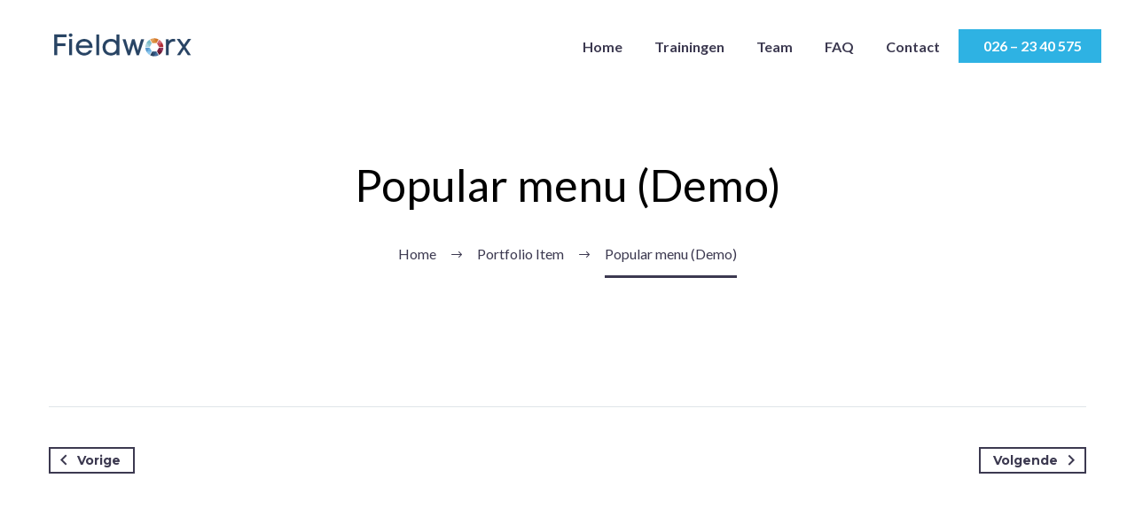

--- FILE ---
content_type: text/html; charset=UTF-8
request_url: https://www.fieldworx.nl/pf/popular-menu-4/
body_size: 10364
content:

<!DOCTYPE html>
<!--[if IE 7]>
<html class="ie ie7" lang="nl-NL" xmlns:og="http://ogp.me/ns#" xmlns:fb="http://ogp.me/ns/fb#">
<![endif]-->
<!--[if IE 8]>
<html class="ie ie8" lang="nl-NL" xmlns:og="http://ogp.me/ns#" xmlns:fb="http://ogp.me/ns/fb#">
<![endif]-->
<!--[if !(IE 7) | !(IE 8) ]><!-->
<html lang="nl-NL" xmlns:og="http://ogp.me/ns#" xmlns:fb="http://ogp.me/ns/fb#">
<!--<![endif]-->
<head>
	<meta charset="UTF-8">
	<meta name="viewport" content="width=device-width, initial-scale=1.0" />
	<link rel="profile" href="http://gmpg.org/xfn/11">
	<link rel="pingback" href="https://www.fieldworx.nl/xmlrpc.php">
	<title>Popular menu (Demo) &#8211; Fieldworx</title>
<meta name='robots' content='max-image-preview:large' />
	<style>img:is([sizes="auto" i], [sizes^="auto," i]) { contain-intrinsic-size: 3000px 1500px }</style>
	<link rel='dns-prefetch' href='//fonts.googleapis.com' />
<link rel='dns-prefetch' href='//www.googletagmanager.com' />
<link rel="alternate" type="application/rss+xml" title="Fieldworx &raquo; feed" href="https://www.fieldworx.nl/feed/" />
<link rel="alternate" type="application/rss+xml" title="Fieldworx &raquo; reacties feed" href="https://www.fieldworx.nl/comments/feed/" />
<meta name="development" content="Woensdag.nl - Wordpress Specialist | https://woensdag.nl" /><script type="text/javascript">
/* <![CDATA[ */
window._wpemojiSettings = {"baseUrl":"https:\/\/s.w.org\/images\/core\/emoji\/16.0.1\/72x72\/","ext":".png","svgUrl":"https:\/\/s.w.org\/images\/core\/emoji\/16.0.1\/svg\/","svgExt":".svg","source":{"concatemoji":"https:\/\/www.fieldworx.nl\/wp-includes\/js\/wp-emoji-release.min.js?ver=6.8.3"}};
/*! This file is auto-generated */
!function(s,n){var o,i,e;function c(e){try{var t={supportTests:e,timestamp:(new Date).valueOf()};sessionStorage.setItem(o,JSON.stringify(t))}catch(e){}}function p(e,t,n){e.clearRect(0,0,e.canvas.width,e.canvas.height),e.fillText(t,0,0);var t=new Uint32Array(e.getImageData(0,0,e.canvas.width,e.canvas.height).data),a=(e.clearRect(0,0,e.canvas.width,e.canvas.height),e.fillText(n,0,0),new Uint32Array(e.getImageData(0,0,e.canvas.width,e.canvas.height).data));return t.every(function(e,t){return e===a[t]})}function u(e,t){e.clearRect(0,0,e.canvas.width,e.canvas.height),e.fillText(t,0,0);for(var n=e.getImageData(16,16,1,1),a=0;a<n.data.length;a++)if(0!==n.data[a])return!1;return!0}function f(e,t,n,a){switch(t){case"flag":return n(e,"\ud83c\udff3\ufe0f\u200d\u26a7\ufe0f","\ud83c\udff3\ufe0f\u200b\u26a7\ufe0f")?!1:!n(e,"\ud83c\udde8\ud83c\uddf6","\ud83c\udde8\u200b\ud83c\uddf6")&&!n(e,"\ud83c\udff4\udb40\udc67\udb40\udc62\udb40\udc65\udb40\udc6e\udb40\udc67\udb40\udc7f","\ud83c\udff4\u200b\udb40\udc67\u200b\udb40\udc62\u200b\udb40\udc65\u200b\udb40\udc6e\u200b\udb40\udc67\u200b\udb40\udc7f");case"emoji":return!a(e,"\ud83e\udedf")}return!1}function g(e,t,n,a){var r="undefined"!=typeof WorkerGlobalScope&&self instanceof WorkerGlobalScope?new OffscreenCanvas(300,150):s.createElement("canvas"),o=r.getContext("2d",{willReadFrequently:!0}),i=(o.textBaseline="top",o.font="600 32px Arial",{});return e.forEach(function(e){i[e]=t(o,e,n,a)}),i}function t(e){var t=s.createElement("script");t.src=e,t.defer=!0,s.head.appendChild(t)}"undefined"!=typeof Promise&&(o="wpEmojiSettingsSupports",i=["flag","emoji"],n.supports={everything:!0,everythingExceptFlag:!0},e=new Promise(function(e){s.addEventListener("DOMContentLoaded",e,{once:!0})}),new Promise(function(t){var n=function(){try{var e=JSON.parse(sessionStorage.getItem(o));if("object"==typeof e&&"number"==typeof e.timestamp&&(new Date).valueOf()<e.timestamp+604800&&"object"==typeof e.supportTests)return e.supportTests}catch(e){}return null}();if(!n){if("undefined"!=typeof Worker&&"undefined"!=typeof OffscreenCanvas&&"undefined"!=typeof URL&&URL.createObjectURL&&"undefined"!=typeof Blob)try{var e="postMessage("+g.toString()+"("+[JSON.stringify(i),f.toString(),p.toString(),u.toString()].join(",")+"));",a=new Blob([e],{type:"text/javascript"}),r=new Worker(URL.createObjectURL(a),{name:"wpTestEmojiSupports"});return void(r.onmessage=function(e){c(n=e.data),r.terminate(),t(n)})}catch(e){}c(n=g(i,f,p,u))}t(n)}).then(function(e){for(var t in e)n.supports[t]=e[t],n.supports.everything=n.supports.everything&&n.supports[t],"flag"!==t&&(n.supports.everythingExceptFlag=n.supports.everythingExceptFlag&&n.supports[t]);n.supports.everythingExceptFlag=n.supports.everythingExceptFlag&&!n.supports.flag,n.DOMReady=!1,n.readyCallback=function(){n.DOMReady=!0}}).then(function(){return e}).then(function(){var e;n.supports.everything||(n.readyCallback(),(e=n.source||{}).concatemoji?t(e.concatemoji):e.wpemoji&&e.twemoji&&(t(e.twemoji),t(e.wpemoji)))}))}((window,document),window._wpemojiSettings);
/* ]]> */
</script>
<link rel='stylesheet' id='formidable-css' href='https://www.fieldworx.nl/wp-content/cache/autoptimize/css/autoptimize_single_0abe1a1f310165cb7147b6ba9b2a9eb6.css?ver=9241457' type='text/css' media='all' />
<link rel='stylesheet' id='layerslider-css' href='https://www.fieldworx.nl/wp-content/cache/autoptimize/css/autoptimize_single_c462628ca4de537cea1d727fcb64ae24.css?ver=6.11.1' type='text/css' media='all' />
<link rel='stylesheet' id='thegem-preloader-css' href='https://www.fieldworx.nl/wp-content/cache/autoptimize/css/autoptimize_single_cba4f100f3bba7094857f196ab977599.css?ver=6.8.3' type='text/css' media='all' />
<style id='thegem-preloader-inline-css' type='text/css'>

		body:not(.compose-mode) .gem-icon .gem-icon-half-1,
		body:not(.compose-mode) .gem-icon .gem-icon-half-2 {
			opacity: 0 !important;
			}
</style>
<link rel='stylesheet' id='thegem-reset-css' href='https://www.fieldworx.nl/wp-content/cache/autoptimize/css/autoptimize_single_f1a0908b59f5c313909b2f334a681de9.css?ver=6.8.3' type='text/css' media='all' />
<style id='thegem-reset-inline-css' type='text/css'>

		.fullwidth-block {
			-webkit-transform: translate3d(0, 0, 0);
			-moz-transform: translate3d(0, 0, 0);
			-ms-transform: translate3d(0, 0, 0);
			transform: translate3d(0, 0, 0);
		}
</style>
<link rel='stylesheet' id='thegem-grid-css' href='https://www.fieldworx.nl/wp-content/cache/autoptimize/css/autoptimize_single_f6bf33af54c69100425fe9ff2f028483.css?ver=6.8.3' type='text/css' media='all' />
<link rel='stylesheet' id='thegem-style-css' href='https://www.fieldworx.nl/wp-content/themes/thegem/style.css?ver=6.8.3' type='text/css' media='all' />
<link rel='stylesheet' id='thegem-child-style-css' href='https://www.fieldworx.nl/wp-content/cache/autoptimize/css/autoptimize_single_730553d9c1e3cce20c5ef867ae285a06.css?ver=6.8.3' type='text/css' media='all' />
<link rel='stylesheet' id='thegem-header-css' href='https://www.fieldworx.nl/wp-content/cache/autoptimize/css/autoptimize_single_7df4f2420db2e02c1a96987b15ebac79.css?ver=6.8.3' type='text/css' media='all' />
<link rel='stylesheet' id='thegem-widgets-css' href='https://www.fieldworx.nl/wp-content/cache/autoptimize/css/autoptimize_single_d216ead5e169d7829796555b254e8948.css?ver=6.8.3' type='text/css' media='all' />
<link rel='stylesheet' id='thegem-new-css-css' href='https://www.fieldworx.nl/wp-content/cache/autoptimize/css/autoptimize_single_221968f81e43359275e862ea22b0ba97.css?ver=6.8.3' type='text/css' media='all' />
<link rel='stylesheet' id='perevazka-css-css-css' href='https://www.fieldworx.nl/wp-content/cache/autoptimize/css/autoptimize_single_87c32103321d5221a13a8d6a4a8e1f5b.css?ver=6.8.3' type='text/css' media='all' />
<link rel='stylesheet' id='thegem-google-fonts-css' href='//fonts.googleapis.com/css?family=Lato%3A700%2Cregular%2C300%7CMontserrat%3A700%2Cregular%7CSource+Sans+Pro%3Aregular%2C300&#038;subset=latin%2Clatin-ext%2Cvietnamese%2Cgreek-ext%2Ccyrillic-ext%2Ccyrillic%2Cgreek&#038;ver=6.8.3' type='text/css' media='all' />
<link rel='stylesheet' id='thegem-custom-css' href='https://www.fieldworx.nl/wp-content/cache/autoptimize/css/autoptimize_single_3875c8550e4c9753fe269441db7c37bd.css?ver=6.8.3' type='text/css' media='all' />
<link rel='stylesheet' id='js_composer_front-css' href='https://www.fieldworx.nl/wp-content/plugins/js_composer/assets/css/js_composer.min.css?ver=6.2.0' type='text/css' media='all' />
<link rel='stylesheet' id='thegem-additional-blog-1-css' href='https://www.fieldworx.nl/wp-content/cache/autoptimize/css/autoptimize_single_38b4f41ad44289f1386891d2e83aadec.css?ver=6.8.3' type='text/css' media='all' />
<link rel='stylesheet' id='thegem-hovers-css' href='https://www.fieldworx.nl/wp-content/cache/autoptimize/css/autoptimize_single_ec353ae0411db6903456a71e325431cc.css?ver=6.8.3' type='text/css' media='all' />
<link rel='stylesheet' id='thegem-lazy-loading-animations-css' href='https://www.fieldworx.nl/wp-content/cache/autoptimize/css/autoptimize_single_d56912365cc01ba4c06ac0aca0c85976.css?ver=6.8.3' type='text/css' media='all' />
<link rel='stylesheet' id='jquery-fancybox-css' href='https://www.fieldworx.nl/wp-content/themes/thegem/js/fancyBox/jquery.fancybox.min.css?ver=6.8.3' type='text/css' media='all' />
<link rel='stylesheet' id='thegem-vc_elements-css' href='https://www.fieldworx.nl/wp-content/cache/autoptimize/css/autoptimize_single_8a370f5d6b84815fb5536da3a4a640d8.css?ver=6.8.3' type='text/css' media='all' />
<style id='wp-emoji-styles-inline-css' type='text/css'>

	img.wp-smiley, img.emoji {
		display: inline !important;
		border: none !important;
		box-shadow: none !important;
		height: 1em !important;
		width: 1em !important;
		margin: 0 0.07em !important;
		vertical-align: -0.1em !important;
		background: none !important;
		padding: 0 !important;
	}
</style>
<link rel='stylesheet' id='wp-block-library-css' href='https://www.fieldworx.nl/wp-includes/css/dist/block-library/style.min.css?ver=6.8.3' type='text/css' media='all' />
<style id='classic-theme-styles-inline-css' type='text/css'>
/*! This file is auto-generated */
.wp-block-button__link{color:#fff;background-color:#32373c;border-radius:9999px;box-shadow:none;text-decoration:none;padding:calc(.667em + 2px) calc(1.333em + 2px);font-size:1.125em}.wp-block-file__button{background:#32373c;color:#fff;text-decoration:none}
</style>
<style id='global-styles-inline-css' type='text/css'>
:root{--wp--preset--aspect-ratio--square: 1;--wp--preset--aspect-ratio--4-3: 4/3;--wp--preset--aspect-ratio--3-4: 3/4;--wp--preset--aspect-ratio--3-2: 3/2;--wp--preset--aspect-ratio--2-3: 2/3;--wp--preset--aspect-ratio--16-9: 16/9;--wp--preset--aspect-ratio--9-16: 9/16;--wp--preset--color--black: #000000;--wp--preset--color--cyan-bluish-gray: #abb8c3;--wp--preset--color--white: #ffffff;--wp--preset--color--pale-pink: #f78da7;--wp--preset--color--vivid-red: #cf2e2e;--wp--preset--color--luminous-vivid-orange: #ff6900;--wp--preset--color--luminous-vivid-amber: #fcb900;--wp--preset--color--light-green-cyan: #7bdcb5;--wp--preset--color--vivid-green-cyan: #00d084;--wp--preset--color--pale-cyan-blue: #8ed1fc;--wp--preset--color--vivid-cyan-blue: #0693e3;--wp--preset--color--vivid-purple: #9b51e0;--wp--preset--gradient--vivid-cyan-blue-to-vivid-purple: linear-gradient(135deg,rgba(6,147,227,1) 0%,rgb(155,81,224) 100%);--wp--preset--gradient--light-green-cyan-to-vivid-green-cyan: linear-gradient(135deg,rgb(122,220,180) 0%,rgb(0,208,130) 100%);--wp--preset--gradient--luminous-vivid-amber-to-luminous-vivid-orange: linear-gradient(135deg,rgba(252,185,0,1) 0%,rgba(255,105,0,1) 100%);--wp--preset--gradient--luminous-vivid-orange-to-vivid-red: linear-gradient(135deg,rgba(255,105,0,1) 0%,rgb(207,46,46) 100%);--wp--preset--gradient--very-light-gray-to-cyan-bluish-gray: linear-gradient(135deg,rgb(238,238,238) 0%,rgb(169,184,195) 100%);--wp--preset--gradient--cool-to-warm-spectrum: linear-gradient(135deg,rgb(74,234,220) 0%,rgb(151,120,209) 20%,rgb(207,42,186) 40%,rgb(238,44,130) 60%,rgb(251,105,98) 80%,rgb(254,248,76) 100%);--wp--preset--gradient--blush-light-purple: linear-gradient(135deg,rgb(255,206,236) 0%,rgb(152,150,240) 100%);--wp--preset--gradient--blush-bordeaux: linear-gradient(135deg,rgb(254,205,165) 0%,rgb(254,45,45) 50%,rgb(107,0,62) 100%);--wp--preset--gradient--luminous-dusk: linear-gradient(135deg,rgb(255,203,112) 0%,rgb(199,81,192) 50%,rgb(65,88,208) 100%);--wp--preset--gradient--pale-ocean: linear-gradient(135deg,rgb(255,245,203) 0%,rgb(182,227,212) 50%,rgb(51,167,181) 100%);--wp--preset--gradient--electric-grass: linear-gradient(135deg,rgb(202,248,128) 0%,rgb(113,206,126) 100%);--wp--preset--gradient--midnight: linear-gradient(135deg,rgb(2,3,129) 0%,rgb(40,116,252) 100%);--wp--preset--font-size--small: 13px;--wp--preset--font-size--medium: 20px;--wp--preset--font-size--large: 36px;--wp--preset--font-size--x-large: 42px;--wp--preset--spacing--20: 0.44rem;--wp--preset--spacing--30: 0.67rem;--wp--preset--spacing--40: 1rem;--wp--preset--spacing--50: 1.5rem;--wp--preset--spacing--60: 2.25rem;--wp--preset--spacing--70: 3.38rem;--wp--preset--spacing--80: 5.06rem;--wp--preset--shadow--natural: 6px 6px 9px rgba(0, 0, 0, 0.2);--wp--preset--shadow--deep: 12px 12px 50px rgba(0, 0, 0, 0.4);--wp--preset--shadow--sharp: 6px 6px 0px rgba(0, 0, 0, 0.2);--wp--preset--shadow--outlined: 6px 6px 0px -3px rgba(255, 255, 255, 1), 6px 6px rgba(0, 0, 0, 1);--wp--preset--shadow--crisp: 6px 6px 0px rgba(0, 0, 0, 1);}:where(.is-layout-flex){gap: 0.5em;}:where(.is-layout-grid){gap: 0.5em;}body .is-layout-flex{display: flex;}.is-layout-flex{flex-wrap: wrap;align-items: center;}.is-layout-flex > :is(*, div){margin: 0;}body .is-layout-grid{display: grid;}.is-layout-grid > :is(*, div){margin: 0;}:where(.wp-block-columns.is-layout-flex){gap: 2em;}:where(.wp-block-columns.is-layout-grid){gap: 2em;}:where(.wp-block-post-template.is-layout-flex){gap: 1.25em;}:where(.wp-block-post-template.is-layout-grid){gap: 1.25em;}.has-black-color{color: var(--wp--preset--color--black) !important;}.has-cyan-bluish-gray-color{color: var(--wp--preset--color--cyan-bluish-gray) !important;}.has-white-color{color: var(--wp--preset--color--white) !important;}.has-pale-pink-color{color: var(--wp--preset--color--pale-pink) !important;}.has-vivid-red-color{color: var(--wp--preset--color--vivid-red) !important;}.has-luminous-vivid-orange-color{color: var(--wp--preset--color--luminous-vivid-orange) !important;}.has-luminous-vivid-amber-color{color: var(--wp--preset--color--luminous-vivid-amber) !important;}.has-light-green-cyan-color{color: var(--wp--preset--color--light-green-cyan) !important;}.has-vivid-green-cyan-color{color: var(--wp--preset--color--vivid-green-cyan) !important;}.has-pale-cyan-blue-color{color: var(--wp--preset--color--pale-cyan-blue) !important;}.has-vivid-cyan-blue-color{color: var(--wp--preset--color--vivid-cyan-blue) !important;}.has-vivid-purple-color{color: var(--wp--preset--color--vivid-purple) !important;}.has-black-background-color{background-color: var(--wp--preset--color--black) !important;}.has-cyan-bluish-gray-background-color{background-color: var(--wp--preset--color--cyan-bluish-gray) !important;}.has-white-background-color{background-color: var(--wp--preset--color--white) !important;}.has-pale-pink-background-color{background-color: var(--wp--preset--color--pale-pink) !important;}.has-vivid-red-background-color{background-color: var(--wp--preset--color--vivid-red) !important;}.has-luminous-vivid-orange-background-color{background-color: var(--wp--preset--color--luminous-vivid-orange) !important;}.has-luminous-vivid-amber-background-color{background-color: var(--wp--preset--color--luminous-vivid-amber) !important;}.has-light-green-cyan-background-color{background-color: var(--wp--preset--color--light-green-cyan) !important;}.has-vivid-green-cyan-background-color{background-color: var(--wp--preset--color--vivid-green-cyan) !important;}.has-pale-cyan-blue-background-color{background-color: var(--wp--preset--color--pale-cyan-blue) !important;}.has-vivid-cyan-blue-background-color{background-color: var(--wp--preset--color--vivid-cyan-blue) !important;}.has-vivid-purple-background-color{background-color: var(--wp--preset--color--vivid-purple) !important;}.has-black-border-color{border-color: var(--wp--preset--color--black) !important;}.has-cyan-bluish-gray-border-color{border-color: var(--wp--preset--color--cyan-bluish-gray) !important;}.has-white-border-color{border-color: var(--wp--preset--color--white) !important;}.has-pale-pink-border-color{border-color: var(--wp--preset--color--pale-pink) !important;}.has-vivid-red-border-color{border-color: var(--wp--preset--color--vivid-red) !important;}.has-luminous-vivid-orange-border-color{border-color: var(--wp--preset--color--luminous-vivid-orange) !important;}.has-luminous-vivid-amber-border-color{border-color: var(--wp--preset--color--luminous-vivid-amber) !important;}.has-light-green-cyan-border-color{border-color: var(--wp--preset--color--light-green-cyan) !important;}.has-vivid-green-cyan-border-color{border-color: var(--wp--preset--color--vivid-green-cyan) !important;}.has-pale-cyan-blue-border-color{border-color: var(--wp--preset--color--pale-cyan-blue) !important;}.has-vivid-cyan-blue-border-color{border-color: var(--wp--preset--color--vivid-cyan-blue) !important;}.has-vivid-purple-border-color{border-color: var(--wp--preset--color--vivid-purple) !important;}.has-vivid-cyan-blue-to-vivid-purple-gradient-background{background: var(--wp--preset--gradient--vivid-cyan-blue-to-vivid-purple) !important;}.has-light-green-cyan-to-vivid-green-cyan-gradient-background{background: var(--wp--preset--gradient--light-green-cyan-to-vivid-green-cyan) !important;}.has-luminous-vivid-amber-to-luminous-vivid-orange-gradient-background{background: var(--wp--preset--gradient--luminous-vivid-amber-to-luminous-vivid-orange) !important;}.has-luminous-vivid-orange-to-vivid-red-gradient-background{background: var(--wp--preset--gradient--luminous-vivid-orange-to-vivid-red) !important;}.has-very-light-gray-to-cyan-bluish-gray-gradient-background{background: var(--wp--preset--gradient--very-light-gray-to-cyan-bluish-gray) !important;}.has-cool-to-warm-spectrum-gradient-background{background: var(--wp--preset--gradient--cool-to-warm-spectrum) !important;}.has-blush-light-purple-gradient-background{background: var(--wp--preset--gradient--blush-light-purple) !important;}.has-blush-bordeaux-gradient-background{background: var(--wp--preset--gradient--blush-bordeaux) !important;}.has-luminous-dusk-gradient-background{background: var(--wp--preset--gradient--luminous-dusk) !important;}.has-pale-ocean-gradient-background{background: var(--wp--preset--gradient--pale-ocean) !important;}.has-electric-grass-gradient-background{background: var(--wp--preset--gradient--electric-grass) !important;}.has-midnight-gradient-background{background: var(--wp--preset--gradient--midnight) !important;}.has-small-font-size{font-size: var(--wp--preset--font-size--small) !important;}.has-medium-font-size{font-size: var(--wp--preset--font-size--medium) !important;}.has-large-font-size{font-size: var(--wp--preset--font-size--large) !important;}.has-x-large-font-size{font-size: var(--wp--preset--font-size--x-large) !important;}
:where(.wp-block-post-template.is-layout-flex){gap: 1.25em;}:where(.wp-block-post-template.is-layout-grid){gap: 1.25em;}
:where(.wp-block-columns.is-layout-flex){gap: 2em;}:where(.wp-block-columns.is-layout-grid){gap: 2em;}
:root :where(.wp-block-pullquote){font-size: 1.5em;line-height: 1.6;}
</style>
<link rel='stylesheet' id='contact-form-7-css' href='https://www.fieldworx.nl/wp-content/cache/autoptimize/css/autoptimize_single_8983e25a91f5c9981fb973bdbe189d33.css?ver=5.1.8' type='text/css' media='all' />
<link rel='stylesheet' id='rs-plugin-settings-css' href='https://www.fieldworx.nl/wp-content/cache/autoptimize/css/autoptimize_single_bf89fa442ff51caedcc10e83252ab9d0.css?ver=6.2.6' type='text/css' media='all' />
<style id='rs-plugin-settings-inline-css' type='text/css'>
#rs-demo-id {}
</style>
<script type="text/javascript" id="thegem-settings-init-js-extra">
/* <![CDATA[ */
var gemSettings = {"isTouch":"","forcedLasyDisabled":"","tabletPortrait":"1","tabletLandscape":"","topAreaMobileDisable":"","parallaxDisabled":"","fillTopArea":"","themePath":"https:\/\/www.fieldworx.nl\/wp-content\/themes\/thegem","rootUrl":"https:\/\/www.fieldworx.nl","mobileEffectsEnabled":"","isRTL":""};
/* ]]> */
</script>

<script type="text/javascript" src="https://www.fieldworx.nl/wp-includes/js/jquery/jquery.min.js?ver=3.7.1" id="jquery-core-js"></script>

<script type="text/javascript" id="layerslider-utils-js-extra">
/* <![CDATA[ */
var LS_Meta = {"v":"6.11.1","fixGSAP":"1"};
/* ]]> */
</script>




<!--[if lt IE 9]>
<script type="text/javascript" src="https://www.fieldworx.nl/wp-content/themes/thegem/js/html5.js?ver=3.7.3" id="html5-js"></script>
<![endif]-->


<meta name="generator" content="Powered by LayerSlider 6.11.1 - Multi-Purpose, Responsive, Parallax, Mobile-Friendly Slider Plugin for WordPress." />
<!-- LayerSlider updates and docs at: https://layerslider.kreaturamedia.com -->
<link rel="https://api.w.org/" href="https://www.fieldworx.nl/wp-json/" /><link rel="EditURI" type="application/rsd+xml" title="RSD" href="https://www.fieldworx.nl/xmlrpc.php?rsd" />
<link rel="canonical" href="https://www.fieldworx.nl/pf/popular-menu-4/" />
<link rel='shortlink' href='https://www.fieldworx.nl/?p=25353' />
<link rel="alternate" title="oEmbed (JSON)" type="application/json+oembed" href="https://www.fieldworx.nl/wp-json/oembed/1.0/embed?url=https%3A%2F%2Fwww.fieldworx.nl%2Fpf%2Fpopular-menu-4%2F" />
<link rel="alternate" title="oEmbed (XML)" type="text/xml+oembed" href="https://www.fieldworx.nl/wp-json/oembed/1.0/embed?url=https%3A%2F%2Fwww.fieldworx.nl%2Fpf%2Fpopular-menu-4%2F&#038;format=xml" />
<meta name="generator" content="Site Kit by Google 1.120.0" /><meta name="generator" content="Powered by WPBakery Page Builder - drag and drop page builder for WordPress."/>

<!-- Google Tag Manager snippet toegevoegd door Site Kit -->
<script type="text/javascript">
/* <![CDATA[ */

			( function( w, d, s, l, i ) {
				w[l] = w[l] || [];
				w[l].push( {'gtm.start': new Date().getTime(), event: 'gtm.js'} );
				var f = d.getElementsByTagName( s )[0],
					j = d.createElement( s ), dl = l != 'dataLayer' ? '&l=' + l : '';
				j.async = true;
				j.src = 'https://www.googletagmanager.com/gtm.js?id=' + i + dl;
				f.parentNode.insertBefore( j, f );
			} )( window, document, 'script', 'dataLayer', 'GTM-KDSDVRP' );
			
/* ]]> */
</script>

<!-- Einde Google Tag Manager snippet toegevoegd door Site Kit -->
<meta name="generator" content="Powered by Slider Revolution 6.2.6 - responsive, Mobile-Friendly Slider Plugin for WordPress with comfortable drag and drop interface." />
<link rel="icon" href="https://www.fieldworx.nl/wp-content/uploads/2018/05/fieldworx_favicon.png" sizes="32x32" />
<link rel="icon" href="https://www.fieldworx.nl/wp-content/uploads/2018/05/fieldworx_favicon.png" sizes="192x192" />
<link rel="apple-touch-icon" href="https://www.fieldworx.nl/wp-content/uploads/2018/05/fieldworx_favicon.png" />
<meta name="msapplication-TileImage" content="https://www.fieldworx.nl/wp-content/uploads/2018/05/fieldworx_favicon.png" />
<script type="text/javascript">function setREVStartSize(e){
			//window.requestAnimationFrame(function() {				 
				window.RSIW = window.RSIW===undefined ? window.innerWidth : window.RSIW;	
				window.RSIH = window.RSIH===undefined ? window.innerHeight : window.RSIH;	
				try {								
					var pw = document.getElementById(e.c).parentNode.offsetWidth,
						newh;
					pw = pw===0 || isNaN(pw) ? window.RSIW : pw;
					e.tabw = e.tabw===undefined ? 0 : parseInt(e.tabw);
					e.thumbw = e.thumbw===undefined ? 0 : parseInt(e.thumbw);
					e.tabh = e.tabh===undefined ? 0 : parseInt(e.tabh);
					e.thumbh = e.thumbh===undefined ? 0 : parseInt(e.thumbh);
					e.tabhide = e.tabhide===undefined ? 0 : parseInt(e.tabhide);
					e.thumbhide = e.thumbhide===undefined ? 0 : parseInt(e.thumbhide);
					e.mh = e.mh===undefined || e.mh=="" || e.mh==="auto" ? 0 : parseInt(e.mh,0);		
					if(e.layout==="fullscreen" || e.l==="fullscreen") 						
						newh = Math.max(e.mh,window.RSIH);					
					else{					
						e.gw = Array.isArray(e.gw) ? e.gw : [e.gw];
						for (var i in e.rl) if (e.gw[i]===undefined || e.gw[i]===0) e.gw[i] = e.gw[i-1];					
						e.gh = e.el===undefined || e.el==="" || (Array.isArray(e.el) && e.el.length==0)? e.gh : e.el;
						e.gh = Array.isArray(e.gh) ? e.gh : [e.gh];
						for (var i in e.rl) if (e.gh[i]===undefined || e.gh[i]===0) e.gh[i] = e.gh[i-1];
											
						var nl = new Array(e.rl.length),
							ix = 0,						
							sl;					
						e.tabw = e.tabhide>=pw ? 0 : e.tabw;
						e.thumbw = e.thumbhide>=pw ? 0 : e.thumbw;
						e.tabh = e.tabhide>=pw ? 0 : e.tabh;
						e.thumbh = e.thumbhide>=pw ? 0 : e.thumbh;					
						for (var i in e.rl) nl[i] = e.rl[i]<window.RSIW ? 0 : e.rl[i];
						sl = nl[0];									
						for (var i in nl) if (sl>nl[i] && nl[i]>0) { sl = nl[i]; ix=i;}															
						var m = pw>(e.gw[ix]+e.tabw+e.thumbw) ? 1 : (pw-(e.tabw+e.thumbw)) / (e.gw[ix]);					
						newh =  (e.gh[ix] * m) + (e.tabh + e.thumbh);
					}				
					if(window.rs_init_css===undefined) window.rs_init_css = document.head.appendChild(document.createElement("style"));					
					document.getElementById(e.c).height = newh+"px";
					window.rs_init_css.innerHTML += "#"+e.c+"_wrapper { height: "+newh+"px }";				
				} catch(e){
					console.log("Failure at Presize of Slider:" + e)
				}					   
			//});
		  };</script>
<noscript><style> .wpb_animate_when_almost_visible { opacity: 1; }</style></noscript>
<meta property="og:title" content="Popular menu (Demo)"/>
<meta property="og:description" content="Popular menu (Demo)"/>
<meta property="og:site_name" content="Fieldworx"/>
<meta property="og:type" content="article"/>
<meta property="og:url" content="https://www.fieldworx.nl/pf/popular-menu-4/"/>

<meta itemprop="name" content="Popular menu (Demo)"/>
<meta itemprop="description" content="Popular menu (Demo)"/>
</head>


<body class="wp-singular thegem_pf_item-template-default single single-thegem_pf_item postid-25353 wp-theme-thegem wp-child-theme-fieldworx wpb-js-composer js-comp-ver-6.2.0 vc_responsive">




<div id="page" class="layout-fullwidth header-style-3">

			<a href="#page" class="scroll-top-button"></a>
	
	
		
		<div id="site-header-wrapper"  class=" " >

			
			
			<header id="site-header" class="site-header animated-header mobile-menu-layout-default" role="banner">
								
								<div class="container">
					<div class="header-main logo-position-left header-layout-default header-style-3">
													<div class="site-title">
								<div class="site-logo"  style="width:164px;">
	<a href="https://www.fieldworx.nl/" rel="home">
					<span class="logo"><img src="https://www.fieldworx.nl/wp-content/uploads/thegem-logos/logo_dbecf3107c72ac363521e96098704259_1x.png" srcset="https://www.fieldworx.nl/wp-content/uploads/thegem-logos/logo_dbecf3107c72ac363521e96098704259_1x.png 1x,https://www.fieldworx.nl/wp-content/uploads/thegem-logos/logo_dbecf3107c72ac363521e96098704259_2x.png 2x,https://www.fieldworx.nl/wp-content/uploads/thegem-logos/logo_dbecf3107c72ac363521e96098704259_3x.png 3x" alt="Fieldworx" style="width:164px;" class="default"/><img src="https://www.fieldworx.nl/wp-content/uploads/thegem-logos/logo_816b40c57e9a83df2649438d8283a4a3_1x.png" srcset="https://www.fieldworx.nl/wp-content/uploads/thegem-logos/logo_816b40c57e9a83df2649438d8283a4a3_1x.png 1x,https://www.fieldworx.nl/wp-content/uploads/thegem-logos/logo_816b40c57e9a83df2649438d8283a4a3_2x.png 2x,https://www.fieldworx.nl/wp-content/uploads/thegem-logos/logo_816b40c57e9a83df2649438d8283a4a3_3x.png 3x" alt="Fieldworx" style="width:132px;" class="small"/></span>
			</a>
</div>
							</div>
																								<nav id="primary-navigation" class="site-navigation primary-navigation" role="navigation">
										<button class="menu-toggle dl-trigger">Primary Menu<span class="menu-line-1"></span><span class="menu-line-2"></span><span class="menu-line-3"></span></button>										<ul id="primary-menu" class="nav-menu styled no-responsive dl-menu"><li id="menu-item-31256" class="menu-item menu-item-type-custom menu-item-object-custom menu-item-home menu-item-31256 megamenu-first-element"><a href="https://www.fieldworx.nl/">Home</a></li>
<li id="menu-item-31580" class="menu-item menu-item-type-post_type menu-item-object-page menu-item-has-children menu-item-parent menu-item-31580 megamenu-first-element"><a href="https://www.fieldworx.nl/trainingen/">Trainingen</a><span class="menu-item-parent-toggle"></span>
<ul class="sub-menu styled dl-submenu">
	<li id="menu-item-32402" class="menu-item menu-item-type-custom menu-item-object-custom menu-item-32402 megamenu-first-element"><a target="_blank" href="https://getcertified.nl/">IT-Trainingen</a></li>
	<li id="menu-item-32168" class="menu-item menu-item-type-taxonomy menu-item-object-category menu-item-has-children menu-item-parent menu-item-32168 megamenu-first-element"><a href="https://www.fieldworx.nl/category/projectmanagement-trainingen/">Projectmanagement trainingen</a><span class="menu-item-parent-toggle"></span>
	<ul class="sub-menu styled dl-submenu">
		<li id="menu-item-31822" class="menu-item menu-item-type-post_type menu-item-object-page menu-item-31822 megamenu-first-element"><a href="https://www.fieldworx.nl/training-open-inschrijving/incompany/design-sprint/">Design Sprint</a></li>
		<li id="menu-item-31823" class="menu-item menu-item-type-post_type menu-item-object-page menu-item-31823 megamenu-first-element"><a href="https://www.fieldworx.nl/training-open-inschrijving/incompany/design-sprint-master/">Design Sprint Master</a></li>
		<li id="menu-item-31828" class="menu-item menu-item-type-post_type menu-item-object-page menu-item-31828 megamenu-first-element"><a href="https://www.fieldworx.nl/training-open-inschrijving/incompany/stakeholder-management-training/">Stakeholder Management training</a></li>
	</ul>
</li>
	<li id="menu-item-32167" class="menu-item menu-item-type-taxonomy menu-item-object-category menu-item-has-children menu-item-parent menu-item-32167 megamenu-first-element"><a href="https://www.fieldworx.nl/category/lean-trainingen/">Lean trainingen</a><span class="menu-item-parent-toggle"></span>
	<ul class="sub-menu styled dl-submenu">
		<li id="menu-item-31829" class="menu-item menu-item-type-post_type menu-item-object-page menu-item-31829 megamenu-first-element"><a href="https://www.fieldworx.nl/green-belt-training/">Lean Green Belt training</a></li>
		<li id="menu-item-31830" class="menu-item menu-item-type-post_type menu-item-object-page menu-item-31830 megamenu-first-element"><a href="https://www.fieldworx.nl/training-open-inschrijving/yellow-belt-training/">Lean Yellow Belt training</a></li>
		<li id="menu-item-31834" class="menu-item menu-item-type-post_type menu-item-object-page menu-item-31834 megamenu-first-element"><a href="https://www.fieldworx.nl/training-open-inschrijving/incompany/business-model-canvas/">Business Model Canvas</a></li>
	</ul>
</li>
	<li id="menu-item-32169" class="menu-item menu-item-type-taxonomy menu-item-object-category menu-item-has-children menu-item-parent menu-item-32169 megamenu-first-element"><a href="https://www.fieldworx.nl/category/scrum-en-agile/">Scrum &amp; Agile trainingen</a><span class="menu-item-parent-toggle"></span>
	<ul class="sub-menu styled dl-submenu">
		<li id="menu-item-31821" class="menu-item menu-item-type-post_type menu-item-object-page menu-item-31821 megamenu-first-element"><a href="https://www.fieldworx.nl/training-open-inschrijving/incompany/agile-scrum-foundation/">ASF training</a></li>
		<li id="menu-item-31831" class="menu-item menu-item-type-post_type menu-item-object-page menu-item-31831 megamenu-first-element"><a href="https://www.fieldworx.nl/training-open-inschrijving/scrum-agile/">Scrum &#038; Agile combi-training</a></li>
		<li id="menu-item-31827" class="menu-item menu-item-type-post_type menu-item-object-page menu-item-31827 megamenu-first-element"><a href="https://www.fieldworx.nl/training-open-inschrijving/incompany/scrum-awareness/">Scrum Awareness training</a></li>
		<li id="menu-item-31832" class="menu-item menu-item-type-post_type menu-item-object-page menu-item-31832 megamenu-first-element"><a href="https://www.fieldworx.nl/training-open-inschrijving/scrum-master-training/">Scrum Master training</a></li>
		<li id="menu-item-31833" class="menu-item menu-item-type-post_type menu-item-object-page menu-item-31833 megamenu-first-element"><a href="https://www.fieldworx.nl/training-open-inschrijving/scrum-product-owner-training/">Scrum Product Owner training</a></li>
	</ul>
</li>
	<li id="menu-item-31255" class="menu-item menu-item-type-post_type menu-item-object-page menu-item-31255 megamenu-first-element"><a href="https://www.fieldworx.nl/training-open-inschrijving/scrum-agile/">Scrum &#038; Agile combi-training</a></li>
	<li id="menu-item-31377" class="menu-item menu-item-type-post_type menu-item-object-page menu-item-31377 megamenu-first-element"><a href="https://www.fieldworx.nl/training-open-inschrijving/scrum-master-training/">Scrum Master training</a></li>
	<li id="menu-item-31376" class="menu-item menu-item-type-post_type menu-item-object-page menu-item-31376 megamenu-first-element"><a href="https://www.fieldworx.nl/training-open-inschrijving/scrum-product-owner-training/">Scrum Product Owner training</a></li>
	<li id="menu-item-31380" class="menu-item menu-item-type-post_type menu-item-object-page menu-item-31380 megamenu-first-element"><a href="https://www.fieldworx.nl/training-open-inschrijving/yellow-belt-training/">Lean Yellow Belt training</a></li>
	<li id="menu-item-31381" class="menu-item menu-item-type-post_type menu-item-object-page menu-item-31381 megamenu-first-element"><a href="https://www.fieldworx.nl/green-belt-training/">Lean Green Belt training</a></li>
</ul>
</li>
<li id="menu-item-31535" class="menu-item menu-item-type-post_type menu-item-object-page menu-item-31535 megamenu-first-element"><a href="https://www.fieldworx.nl/team/">Team</a></li>
<li id="menu-item-31629" class="menu-item menu-item-type-post_type menu-item-object-page menu-item-31629 megamenu-first-element"><a href="https://www.fieldworx.nl/faq/">FAQ</a></li>
<li id="menu-item-31260" class="menu-item menu-item-type-post_type menu-item-object-page menu-item-31260 megamenu-first-element mobile-clickable"><a href="https://www.fieldworx.nl/contact/">Contact</a></li>
<li id="menu-item-31268" class="menu-item menu-item-type-post_type menu-item-object-page menu-item-31268 megamenu-first-element"><a href="https://www.fieldworx.nl/contact/"><span class="fa fa-phone"></span>   026 &#8211; 23 40 575</a></li>
</ul>																			</nav>
																										</div>
				</div>
							</header><!-- #site-header -->
					</div><!-- #site-header-wrapper -->

	
	<div id="main" class="site-main">

<div id="main-content" class="main-content">

<div id="page-title" class="page-title-block page-title-alignment-center page-title-style-1 " style="padding-top: 80px;padding-bottom: 80px;"><div class="container"><div class="page-title-title" style=""><h1 style="">  Popular menu (Demo)</h1></div></div><div class="breadcrumbs-container"><div class="container"><div class="breadcrumbs"><span><a href="https://www.fieldworx.nl/" itemprop="url"><span itemprop="title">Home</span></a></span> <span class="divider"><span class="bc-devider"></span></span> <span><a href="https://www.fieldworx.nl//pf/" itemprop="url"><span itemprop="title">Portfolio Item</span></a></span> <span class="divider"><span class="bc-devider"></span></span> <span class="current">Popular menu (Demo)</span></div><!-- .breadcrumbs --></div></div></div>
<div class="block-content">
	<div class="container">
		<div class="panel row">

			<div class="panel-center col-xs-12">
				<article id="post-25353" class="post-25353 thegem_pf_item type-thegem_pf_item status-publish has-post-thumbnail hentry">

					<div class="entry-content post-content">
												
						
							<div class="post-meta date-color">
								<div class="entry-meta single-post-meta clearfix gem-post-date">
									<div class="post-meta-right">
																					<span class="post-meta-navigation">
												<span class="post-meta-navigation-prev" title="Vorige"><a href="https://www.fieldworx.nl/pf/popular-menu-3/" rel="prev">&#xe603;</a></span>																								<span class="post-meta-navigation-next" title="Volgende"><a href="https://www.fieldworx.nl/pf/popular-menu-5/" rel="next">&#xe601;</a></span>											</span>
																			</div>
									<div class="post-meta-left">
																					<span class="post-meta-date">23 juni 2016</span>
																															<span class="sep"></span> <span class="post-meta-categories"><span class="gem-date-color">appetizerl (Demo)</span></span>
																													</div>
								</div><!-- .entry-meta -->
							</div>
						
											</div><!-- .entry-content -->

					
					
					
											<div class="portfolio-item-page-bottom clearfix">
																				</div>
													<div class="block-divider gem-default-divider"></div>
							<div class="block-navigation">
																	<div class="gem-button-container gem-button-position-left block-portfolio-navigation-prev"><a class="gem-button gem-button-size-tiny gem-button-style-outline gem-button-text-weight-normal gem-button-border-2 gem-button-icon-position-left" style="border-radius: 3px;border-color: #3c3950;color: #3c3950;" onmouseleave="this.style.borderColor='#3c3950';this.style.backgroundColor='transparent';this.style.color='#3c3950';" onmouseenter="this.style.backgroundColor='#3c3950';this.style.color='#ffffff';" href="https://www.fieldworx.nl/pf/popular-menu-3/" target="_self"><i class="gem-print-icon gem-icon-pack-thegem-icons gem-icon-prev"></i>Vorige</a></div> 																									<div class="gem-button-container gem-button-position-right block-portfolio-navigation-next"><a class="gem-button gem-button-size-tiny gem-button-style-outline gem-button-text-weight-normal gem-button-border-2 gem-button-icon-position-right" style="border-radius: 3px;border-color: #3c3950;color: #3c3950;" onmouseleave="this.style.borderColor='#3c3950';this.style.backgroundColor='transparent';this.style.color='#3c3950';" onmouseenter="this.style.backgroundColor='#3c3950';this.style.color='#ffffff';" href="https://www.fieldworx.nl/pf/popular-menu-5/" target="_self">Volgende<i class="gem-print-icon gem-icon-pack-thegem-icons gem-icon-next"></i></a></div> 															</div>
											
					
				</article><!-- #post-## -->

			</div>

			
		</div>

	</div>
</div><!-- .block-content -->

</div><!-- #main-content -->


		</div><!-- #main -->
		<div id="lazy-loading-point"></div>

														<footer id="colophon" class="site-footer" role="contentinfo">
				<div class="container">
					
<div class="row inline-row footer-widget-area" role="complementary">
	<div id="text-2" class="widget inline-column col-md-4 col-sm-6 col-xs-12 count-3 widget_text"><h3 class="widget-title">Fieldworx</h3>			<div class="textwidget"><p>Specialisten in het opzetten, begeleiden en implementeren van verbeteringen.<br />
Duurzame waardecreatie voor uw klanten &#038; duurzame kostenbesparing voor uw bedrijf.</p>
</div>
		</div><div id="custom_html-2" class="widget_text widget inline-column col-md-4 col-sm-6 col-xs-12 count-3 widget_custom_html"><h3 class="widget-title">Contact</h3><div class="textwidget custom-html-widget"><div class="gem-contacts">
<div class="gem-contacts-item gem-contacts-address">Adres<br /> Velperweg 160 <br>6824 MD <br>Arnhem</div>
<br /><br /><a class="btn btn-conversion" href="tel:026-234 05 75" target="_self"><span class="fa fa-phone"></span> 026-234 05 75</a>
<br /><br />
<div class="gem-contacts-item gem-contacts-email"><a href="mailto:&#105;n&#102;o&#64;f&#105;e&#108;dw&#111;&#114;&#120;.n&#108;">&#105;&#110;&#102;o&#64;f&#105;&#101;&#108;&#100;&#119;&#111;rx&#46;&#110;&#108;</a></div>
</div>
</div></div></div><!-- .footer-widget-area -->
				</div>
			</footer><!-- #colophon -->
			
			
			<footer id="footer-nav" class="site-footer">
				<div class="container"><div class="row">

					<div class="col-md-3 col-md-push-9">
						<div style="line-height:25px;height:25px;">
met <a href="https://xhosting.nl/" title="Hosting" target="_blank"  rel="nofollow" ><img src="https://xhosting.nl/hosting.png" alt="Hosting" style="vertical-align:middle;width:16px;height:15px;" /></a> door <a href="https://woensdag.nl/wordpress" title="WordPress" target="_blank"  rel="nofollow" ><img src="https://woensdag.nl/seo-marketing.png" alt="WordPress" style="vertical-align:middle;width:16px;height:15px;" /></a> <a href="https://woensdag.nl/" title="Magento Wordpress" target="_blank"  rel="nofollow" ><img src="https://woensdag.nl/magento-wordpress.png" alt="Magento / Wordpress" style="vertical-align:middle;width:83px;height:15px;" /></a> </div>					</div>

					<div class="col-md-6">
											</div>

					<div class="col-md-3 col-md-pull-9"><div class="footer-site-info">Copyright &copy; Fieldworx. Alle rechten voorbehouden. | <a href="/privacybeleid">Privacybeleid</a></div></div>

				</div></div>
			</footer><!-- #footer-nav -->
						
			</div><!-- #page -->

	
	<script id="ze-snippet" src="https://static.zdassets.com/ekr/snippet.js?key=c9b6030a-447b-4b3d-9f3c-563f2e8345d2"> </script>


	<script type="speculationrules">
{"prefetch":[{"source":"document","where":{"and":[{"href_matches":"\/*"},{"not":{"href_matches":["\/wp-*.php","\/wp-admin\/*","\/wp-content\/uploads\/*","\/wp-content\/*","\/wp-content\/plugins\/*","\/wp-content\/themes\/fieldworx\/*","\/wp-content\/themes\/thegem\/*","\/*\\?(.+)"]}},{"not":{"selector_matches":"a[rel~=\"nofollow\"]"}},{"not":{"selector_matches":".no-prefetch, .no-prefetch a"}}]},"eagerness":"conservative"}]}
</script>
		<!-- Google Tag Manager (noscript) snippet toegevoegd door Site Kit -->
		<noscript>
			<iframe src="https://www.googletagmanager.com/ns.html?id=GTM-KDSDVRP" height="0" width="0" style="display:none;visibility:hidden"></iframe>
		</noscript>
		<!-- Einde Google Tag Manager (noscript) snippet toegevoegd door Site Kit -->
		
<script type="text/javascript" id="thegem-menu-init-script-js-extra">
/* <![CDATA[ */
var thegem_dlmenu_settings = {"backLabel":"Back","showCurrentLabel":"Show this page"};
/* ]]> */
</script>
















<script type="text/javascript" id="contact-form-7-js-extra">
/* <![CDATA[ */
var wpcf7 = {"apiSettings":{"root":"https:\/\/www.fieldworx.nl\/wp-json\/contact-form-7\/v1","namespace":"contact-form-7\/v1"}};
/* ]]> */
</script>


<script defer src="https://www.fieldworx.nl/wp-content/cache/autoptimize/js/autoptimize_b641b67668d43d15512ca9b9aea252b0.js"></script></body>
</html>


--- FILE ---
content_type: text/css
request_url: https://www.fieldworx.nl/wp-content/cache/autoptimize/css/autoptimize_single_730553d9c1e3cce20c5ef867ae285a06.css?ver=6.8.3
body_size: 1671
content:
h5,.title-h5 h1 .light,h2 .light,h3 .light,h4 .light,h5 .light,h6 .light,.title-h1 .light,.title-h2 .light,.title-h3 .light,.title-h4 .light,.title-h5 .light,.title-h6 .light,.title-xlarge .light{text-transform:inherit;letter-spacing:inherit}h1,.title-h1{letter-spacing:inherit}.page-title-block.has-background-image{color:#fff}.single-post .page-title-block{background:#fff;color:#3c3950}.single-post .page-title-block .page-title-title h1,.single-post .page-title-block a,.single-post .page-title-block a:active,.single-post .breadcrumbs a,.single-post .breadcrumbs .current{color:#3c3950}.single-post .breadcrumbs .current{display:none}h3.widget-title{text-transform:inherit;font-weight:inherit;font-size:25px}.tribe-events-list h2.tribe-events-list-event-title,h2.tribe-events-list-event-title a{text-align:center;color:#46485c;display:block}#primary-menu.no-responsive>li>a{text-transform:inherit;font-weight:700}.header-style-3 #primary-menu.no-responsive>li>a,.header-style-4 #primary-menu.no-responsive>li>a{padding:4px 15px}#primary-menu #menu-item-31268 a,#primary-menu #menu-item-31268:hover a,#primary-navigation.responsive #primary-menu>li#menu-item-31268>a{border:2px solid #2eb2e3!important;background:#2eb2e3!important;color:#FFF!important;padding-left:20px;padding-right:20px}.fa{font-family:FontAwesome;font-style:inherit}.post-title .entry-title{margin-bottom:15px}.post-meta{display:none!important}.post-author-info .name .light{display:none!important}.footer-site-info{white-space:nowrap}.sticky-label~.item-post-container{margin-top:50px}.gem-button{border-radius:0!important}h6,.title-h6,h4,.title-h4,h2,.title-h2,h1,.title-h1,.gem-button,input[type=submit],h1 .light,h2 .light,h3 .light,h4 .light,h5 .light,h6 .light,.title-h1 .light,.title-h2 .light,.title-h3 .light,.title-h4 .light,.title-h5 .light,.title-h6 .light,.title-xlarge .light{text-transform:inherit}.page-id-31322 .tribe-events-page-title{display:none!important}#tribe-events .tribe-events-button,.tribe-events-button,.tribe-events-list .tribe-events-loop .tribe-events-photo-event .tribe-events-event-meta .recurringinfo{display:none!important}.tribe_events.type-tribe_events.has-post-thumbnail .tribe-events-event-image{float:right;max-width:250px}#rtec-form-toggle-button{border:2px solid #3c3950;background:0 0;color:#3c3950}.z-index-full .gem-clients-type-carousel-grid .gem-client-item{border:0!important}.z-index-full .gem-clients-type-carousel-grid .gem-client-item a{padding:15px}.parent-pageid-31322.page-child .tribe-events-page-title{display:none!important}.tribe-events-widget-link{display:none}.gem-team-style-5 .inline-column{padding-left:15px;padding-right:15px}.fieldworx-contact-row{background:#f6f6f6;padding:20px}@media (max-width:600px){.fieldworx-contact-row{text-align:center}.btn-conversion{display:block!important;margin-top:5px;margin-bottom:5px;width:100%}}.btn.btn-conversion{background:#2eb2e3;padding:10px;padding-left:25px;padding-right:25px;color:#FFF!important}.btn .fa{font-family:FontAwesome}.widget.widget_woensdag_fieldworx_contact_widget{background:#f6f6f6;padding:20px}.widget.widget_woensdag_fieldworx_contact_widget .widget-title{margin:0}.wpb_widgetised_column .widget.widget_socials{margin-top:10px!important;text-align:center}.block-content{padding:35px 0 100px}.text-center{text-align:center}.text-strong{font-weight:700}.tribe-mini-calendar-event .list-date{background:#2eb2e3}.page-title-title .title-xlarge{line-height:42px;font-size:40px;font-weight:400}.gem-textbox-top{display:none}.widget_nav_menu>div>ul>li>a,.widget_submenu>div>ul>li>a,.widget_pages>ul>li>a,.widget_categories>ul>li>a{text-transform:inherit!important}body .footer-site-info{white-space:inherit}body #rtec input[type=submit]{padding:0 16px}.quickfinder-item-title{text-transform:inherit;color:#46485c}@media only screen and (max-width:600px){.hidden-xs{display:none}.post-content blockquote{font-size:18px;line-height:30px;padding:20px}.post-content blockquote:after{font-size:18px;right:10px}.quickfinder-item.inline-column{margin-bottom:0}.quickfinder-item-box{padding:15px 50px}}@media only screen and (min-width:1020px){.quickfinder-item .quickfinder-item-box{margin:15px}.quickfinder-item-text{height:45px}}div#rtec{width:100%;max-width:inherit}.rtec-form-toggle-button{display:none!important}.rtec-form-wrapper.rtec-toggle-on-click{display:block!important;width:100%}.single-tribe_events .tribe-events-event-image{display:none}body.single-tribe_events .tribe-events-schedule .tribe-events-cost{color:#2eb2e3;font-size:150%;display:block}.team-members .wpb_column{padding:15px}.team-members .wpb_column .vc_column-inner{background-color:#f9f6f1 !important;padding:21px}.team-members h2{font-size:20px;margin:0;line-height:26px;min-height:52px}.team-members .function{text-transform:uppercase}.team-members .fa{font-size:85%;color:#3c3950;padding-right:5px}body .gem-slideshow>*{height:auto}

--- FILE ---
content_type: text/css
request_url: https://www.fieldworx.nl/wp-content/cache/autoptimize/css/autoptimize_single_38b4f41ad44289f1386891d2e83aadec.css?ver=6.8.3
body_size: 5092
content:
.gem-basic-grid .vc_grid-item-mini{padding:25px}.gem-basic-grid .vc_gitem-col{padding:0}.gem-basic-grid .vc_gitem-zone-c a.gem-button{margin-top:20px}body .vc_grid-container ul.vc_grid-filter{margin-bottom:60px}body .vc_grid-container ul.vc_grid-filter li.vc_grid-filter-item{background:#dee5eb;padding:3px 20px}body .vc_grid-container ul.vc_grid-filter li.vc_grid-filter-item>span{text-transform:uppercase}.gem-basic-grid .post-title h4.entry-title a{letter-spacing:1.2px;display:block}.gem-basic-grid .post-title h4.entry-title{margin-bottom:0}body .gem-basic-grid .vc_gitem-post-data p{margin-bottom:0}body .gem-basic-grid .vc_gitem-zone-c .vc_gitem-post-data p,body .gem-basic-grid-2 .vc_gitem-zone-c .vc_gitem-post-data p{font-size:16px}body .gem-basic-grid .vc_gitem-post-data p:nth-child(2){margin-top:20px;margin-bottom:5px}.gem-basic-grid .gem-button-container a{margin-top:30px;margin-bottom:0}.gem-basic-grid-2 .vc_gitem-zone-c .vc_gitem-col{padding-left:25px;padding-right:25px}.gem-basic-grid-2 .vc_gitem-zone-c a.gem-button{margin-top:20px;margin-bottom:15px}.gem-basic-grid-2 .vc_gitem-zone-c .post-title a{display:block}.gem-media-grid .vc_gitem-animated-block{border-radius:25px}.vc_grid .animated{animation-fill-mode:none}.gem-media-grid .vc_gitem-post-data-source-post_title a{font-size:28px;line-height:42px;letter-spacing:.05em;margin-bottom:1.13em;margin-left:0;margin-right:0;margin-top:1.13em;text-transform:uppercase;display:block}.gem-media-grid-2 .vc_gitem-post-data-source-post_title a{font-size:28px;line-height:42px;letter-spacing:.05em;margin-bottom:1.13em;margin-left:0;margin-right:0;margin-top:1.13em;text-transform:uppercase;display:block}.gem-media-grid .vc_gitem-animated-block .vc_gitem-zone-b{padding-right:20px;padding-left:20px;background-color:#2c2e3d}.gem-media-grid-2 .vc_gitem-animated-block .vc_gitem-zone-b{padding-right:20px;padding-left:20px}.gem-media-grid .vc_gitem-animated-block .vc_gitem-zone-b .vc_separator{margin-top:25px;margin-bottom:30px;width:85px}.gem-media-grid .vc_gitem-animated-block .vc_gitem-zone-b .vc_gitem-post-data-source-post_excerpt>div,.midia-grid-item-post-author{padding-left:0;padding-right:0;text-align:center}.gem-media-grid-2 .vc_gitem-animated-block .vc_gitem-zone-b .vc_gitem-post-data-source-post_excerpt>div{color:#2c2e3d;padding-left:0;padding-right:0}.gem-media-grid-2 .midia-grid-item-post-author,.gem-media-grid-2 .midia-grid-item-post-author span a{padding-left:0;padding-right:0;text-align:left;margin-top:10px;margin-bottom:10px}.gem-media-grid-2 .vc_grid-item-mini{padding:20px}.gem-media-grid-2 .vc_gitem-zone-b .vc_gitem-zone-mini{height:100%}.gem-media-grid-2 .vc_gitem-row-position-middle{height:100%;transform:none;-webkit-transform:none;top:0}.gem-media-grid-2 .vc_gitem-zone-b>.vc_gitem-col{position:relative;height:inherit;width:100%}.gem-media-grid-2 .vc_gitem-zone-b .vc_gitem-col{height:inherit}.gem-media-grid-2 .vc_gitem-zone-b .vc_gitem-post-data-source-post_title{position:absolute;bottom:0}.gem-media-grid,.gem-media-grid .vc_grid-item-mini,.gem-media-grid .vc_grid-item-mini .vc_gitem-animated-block,.gem-media-grid .vc_grid-item-mini .vc_gitem-animated-block .vc_gitem-zone-a,.gem-media-grid .vc_grid-item-mini .vc_gitem-animated-block .vc_gitem-zone-b,.gem-media-grid .vc_grid-item-mini .vc_gitem-animated-block .vc_gitem-zone-b .vc_gitem-zone-mini,.gem-media-grid .vc_grid-item-mini .vc_gitem-animated-block .vc_gitem-zone-b .vc_gitem-zone-mini .vc_gitem_row,.gem-media-grid .vc_grid-item-mini .vc_gitem-animated-block .vc_gitem-zone-b .vc_gitem-zone-mini .vc_gitem_row .vc_gitem-col{-moz-border-radius:20px;-webkit-border-radius:20px;border-radius:20px}.gem-media-grid .vc_grid-item-mini,.gem-media-grid .vc_grid-item-mini .vc_gitem-animated-block{z-index:1100;overflow:hidden}.gem-media-grid .vc_grid-item-mini .vc_gitem-col{margin-top:-30px}.gem-media-grid-2 .vc_grid-item-mini .vc_gitem-post-data-source-post_title{margin-bottom:-15px}@media (min-width:769px) and (max-width:1150px){.gem-media-grid,.gem-media-grid-2{width:50%}}body .vc_grid-pagination{margin-top:70px}body .vc_grid-pagination .vc_grid-pagination-list li a{width:30px;height:30px;margin-left:10px;margin-right:10px;font-size:14px;line-height:19px;border-radius:3px;opacity:1;padding-left:9px}body .vc_grid-pagination .vc_grid-pagination-list>li>a,body .vc_grid-pagination .vc_grid-pagination-list>li>span{background-color:inherit;border:inherit;color:transparent;text-decoration:none;transition:none}body .vc_grid-pagination .vc_grid-pagination-list li.vc_grid-prev a,body .vc_grid-pagination .vc_grid-pagination-list li.vc_grid-next a{width:30px;height:30px;margin-left:10px;margin-right:10px;line-height:19px;border-radius:3px;opacity:1;text-align:left;padding-left:7px}body .vc_grid-pagination .vc_grid-pagination-list li.vc_grid-next a{padding-left:8px}body .vc_grid-owl-dots.vc_grid-radio_dots .vc_grid-owl-dot span{width:24px !important;height:24px !important;background:#b6c6c9 !important;border-color:#b6c6c9 !important}body .vc_grid.vc_grid-owl-theme .vc_grid-owl-dots.vc_grid-radio_dots .vc_grid-owl-dot span{border-radius:50%}body .vc_grid-owl-dots.vc_grid-radio_dots .vc_grid-owl-dot.active span,body .vc_grid-owl-dots.vc_grid-radio_dots .vc_grid-owl-dot.active span:hover{background:#fff !important}body .vc_grid.vc_grid-owl-theme .vc_grid-owl-dots.vc_grid-square_dots.vc_grid-owl-dots-color-grey .vc_grid-owl-dot span,body .vc_grid.vc_grid-owl-theme .vc_grid-owl-dots.vc_grid-radio_dots.vc_grid-owl-dots-color-grey .vc_grid-owl-dot span{border-color:#b6c6c9 !important;border-width:4px;width:24px;height:24px}body .vc_grid.vc_grid-owl-theme .vc_grid-owl-dots.vc_grid-square_dots.vc_grid-owl-dots-color-grey .vc_grid-owl-dot.active span,body .vc_grid.vc_grid-owl-theme .vc_grid-owl-dots.vc_grid-radio_dots.vc_grid-owl-dots-color-grey .vc_grid-owl-dot.active span,body .vc_grid.vc_grid-owl-theme .vc_grid-owl-dots.vc_grid-square_dots.vc_grid-owl-dots-color-grey .vc_grid-owl-dot:hover span,body .vc_grid.vc_grid-owl-theme .vc_grid-owl-dots.vc_grid-radio_dots.vc_grid-owl-dots-color-grey .vc_grid-owl-dot:hover span{background:#fff !important;border-color:#b6c6c9 !important;border-width:4px}.gem-camel-text-devider p{font-family:"Montserrat UltraLight";font-size:36px;font-weight:400;color:#3c3950 !important}.gem-camel-text-devider p strong{font-family:"Montserrat";font-weight:700}.vc_grid .gem-button-separator{margin-bottom:50px}.vc_grid .gem-button-separator-button{padding:0 20px}.quickfinder-style-vertical .quickfinder-item-link{opacity:0}.quickfinder-style-vertical-1 .quickfinder-item-info{border-radius:60px;display:block}.quickfinder-style-vertical-2 .quickfinder-item-info{border-radius:60px}.quickfinder-style-vertical-1 .quickfinder-item.odd .quickfinder-item-info-wrapper{padding-right:60px;position:relative}.quickfinder-style-vertical-1 .quickfinder-item.even .quickfinder-item-info-wrapper{padding-left:60px;position:relative}body .quickfinder-style-vertical-1 .quickfinder-item.odd{text-align:right}body .quickfinder-style-vertical-1 .quickfinder-item.even{text-align:left}body .quickfinder-style-vertical .quickfinder-item.odd .quickfinder-item-info,body .quickfinder-style-vertical .quickfinder-item.even .quickfinder-item-info{padding-top:0;padding-right:40px;padding-left:40px}.quickfinder-style-vertical .quickfinder-item-title{padding-top:35px;padding-bottom:20px}.quickfinder-style-vertical .quickfinder-item-title span,.quickfinder-style-vertical .quickfinder-item-title a,.quickfinder-style-vertical .quickfinder-item-text span,.quickfinder-style-vertical .quickfinder-item-text a{color:inherit}.quickfinder-style-vertical .quickfinder-item-text{margin-top:0;padding-bottom:35px}.qf-svg-arrow-left,.qf-svg-arrow-right{position:absolute;width:50px;height:100px}body .quickfinder-style-vertical .quickfinder-item.odd .qf-svg-arrow-right{top:50%;margin-top:-50px;right:10px;transform:rotate(180deg);-webkit-transform:rotate(180deg)}body .quickfinder-style-vertical .quickfinder-item.even .qf-svg-arrow-left{top:50%;margin-top:-50px;left:10px}.quickfinder-style-vertical .gem-icon{background-color:#fff}.quickfinder-style-vertical .gem-icon.gem-icon-shape-hexagon{background-color:transparent}body .quickfinder-style-vertical .quickfinder-item-image{text-align:center;height:100%}body .quickfinder-style-vertical .quickfinder-item-image-content{padding-top:0 !important;z-index:10}body .quickfinder-style-vertical .quickfinder-item-image-wrapper{display:inline-block;text-align:center}.quickfinder-style-vertical .quickfinder-item:first-child .quickfinder-item-connector.connector-bot{display:block;position:absolute;width:3px;height:50%;margin-left:-1px;left:50%;top:50%}.quickfinder-style-vertical .quickfinder-item:last-child .quickfinder-item-connector.connector-bot{display:none}body .quickfinder-item .quickfinder-item-connector{height:50% !important;border:none}body .quickfinder-item .quickfinder-item-connector.connector-top{position:absolute;top:0;z-index:0;height:auto}body .quickfinder-item .quickfinder-item-connector.connector-bot{position:absolute;top:50% !important;z-index:0;vertical-align:bottom;height:auto}body .quickfinder-style-vertical .gem-dummy,body .quickfinder-style-vertical .quickfinder-item-link,body .quickfinder-style-vertical .quickfinder-item-image-wrapper,body .quickfinder-style-vertical .quickfinder-item-image-wrapper .gem-icon{vertical-align:top}.quickfinder-style-vertical .quickfinder-item:first-child .connector-top,.quickfinder-style-vertical .quickfinder-item:last-child .connector-bot{display:none}.connector-top{border:solid;width:3px;height:50%;position:absolute;top:0;border-top-width:0;border-bottom-width:0;border-left-width:2px;border-right-width:1px}.connector-bot{border:solid;width:3px;height:50%;position:absolute;bottom:0;border-top-width:0;border-bottom-width:0;border-left-width:2px;border-right-width:1px}.quickfinder-style-vertical a.quickfinder-item-link{z-index:20}.quickfinder-style-vertical .gem-icon.gem-icon-shape-circle{border-radius:50%}.quickfinder-style-vertical-1 .gem-icon-size-small.gem-icon-shape-romb,.quickfinder-style-vertical-2 .gem-icon-size-small.gem-icon-shape-romb,.quickfinder-style-vertical-3 .gem-icon-size-small.gem-icon-shape-romb,.quickfinder-style-vertical-4 .gem-icon-size-small.gem-icon-shape-romb,.quickfinder-style-vertical-1 .gem-icon-size-medium.gem-icon-shape-romb,.quickfinder-style-vertical-2 .gem-icon-size-medium.gem-icon-shape-romb,.quickfinder-style-vertical-3 .gem-icon-size-medium.gem-icon-shape-romb,.quickfinder-style-vertical-4 .gem-icon-size-medium.gem-icon-shape-romb,.quickfinder-style-vertical-1 .gem-icon-size-large.gem-icon-shape-romb,.quickfinder-style-vertical-2 .gem-icon-size-large.gem-icon-shape-romb,.quickfinder-style-vertical-3 .gem-icon-size-large.gem-icon-shape-romb,.quickfinder-style-vertical-4 .gem-icon-size-large.gem-icon-shape-romb,.quickfinder-style-vertical-1 .gem-icon-size-xlarge.gem-icon-shape-romb,.quickfinder-style-vertical-2 .gem-icon-size-xlarge.gem-icon-shape-romb,.quickfinder-style-vertical-3 .gem-icon-size-xlarge.gem-icon-shape-romb,.quickfinder-style-vertical-4 .gem-icon-size-xlarge.gem-icon-shape-romb{margin:0}.quickfinder-style-vertical .gem-icon-size-small.gem-simple-icon{width:50px;height:50px;line-height:50px}.quickfinder-style-vertical .gem-icon-size-medium.gem-simple-icon{width:80px;height:80px;line-height:80px}.quickfinder-style-vertical .gem-icon-size-large.gem-simple-icon{width:160px;height:160px;line-height:160px}.quickfinder-style-vertical .gem-icon-size-xlarge.gem-simple-icon{width:240px;height:240px;line-height:240px}@media(max-width:768px){.quickfinder-style-vertical-1 .quickfinder-item{display:block}.quickfinder-style-vertical-1 .quickfinder-item .quickfinder-item-info-wrapper{display:table-cell;height:100%}.quickfinder-style-vertical-1 .quickfinder-item:first-child{margin-top:0}.quickfinder-style-vertical .quickfinder-item{margin-top:50px}.quickfinder-style-vertical-1 .quickfinder-item:first-child .quickfinder-item-connector.connector-bot,.connector-top,.connector-bot{display:none}}@media(max-width:560px){.quickfinder-style-vertical-1 .quickfinder-item{display:block}.quickfinder-style-vertical-2 .quickfinder-item-info{display:block}body .quickfinder-style-vertical .quickfinder-item .quickfinder-item-info-wrapper,body .quickfinder-style-vertical .quickfinder-item .quickfinder-item-image{display:block;width:auto}body .quickfinder-style-vertical .quickfinder-item.odd{position:relative}body .quickfinder-style-vertical .quickfinder-item.odd .quickfinder-item-info{border-top-right-radius:0}body .quickfinder-style-vertical .quickfinder-item.even .quickfinder-item-info{border-top-left-radius:0}body .quickfinder-style-vertical .quickfinder-item.odd.small .quickfinder-item-image,body .quickfinder-style-vertical .quickfinder-item.odd.medium .quickfinder-item-image,body .quickfinder-style-vertical .quickfinder-item.odd.large .quickfinder-item-image,body .quickfinder-style-vertical .quickfinder-item.odd.xlarge .quickfinder-item-image{position:absolute;top:0;right:6px}body .quickfinder-style-vertical .quickfinder-item.even.small .quickfinder-item-image,body .quickfinder-style-vertical .quickfinder-item.even.medium .quickfinder-item-image,body .quickfinder-style-vertical .quickfinder-item.even.large .quickfinder-item-image,body .quickfinder-style-vertical .quickfinder-item.even.xlarge .quickfinder-item-image{position:absolute;top:0;left:6px}body .quickfinder-style-vertical .quickfinder-item.small{padding-top:80px}body .quickfinder-style-vertical .quickfinder-item.medium{padding-top:128px}body .quickfinder-style-vertical .quickfinder-item.large{padding-top:200px}body .quickfinder-style-vertical .quickfinder-item.xlarge{padding-top:270px}.quickfinder-style-vertical .quickfinder-item.odd .quickfinder-item-info-wrapper{padding-right:0}.quickfinder-style-vertical .quickfinder-item.even .quickfinder-item-info-wrapper{padding-left:0}body .quickfinder-style-vertical .quickfinder-item.odd .qf-svg-arrow-right,body .quickfinder-style-vertical .quickfinder-item.even .qf-svg-arrow-left{display:none}}body .quickfinder-style-vertical-2 .quickfinder-item{text-align:left;border-spacing:0 25px}.quickfinder-style-vertical-2 .quickfinder-item.odd:after,.quickfinder-style-vertical-2 .quickfinder-item.even:before{display:none}.quickfinder-style-vertical-2 .quickfinder-item .quickfinder-item-image{vertical-align:middle}body .quickfinder-style-vertical-2 .quickfinder-item .quickfinder-item-info-wrapper{position:relative;padding-left:60px}.quickfinder-style-vertical-2 .quickfinder-item .qf-svg-arrow-left,.quickfinder-style-vertical-2 .quickfinder-item.qf-svg-arrow-left{top:50%;margin-top:-50px;left:10px}.quickfinder-style-vertical-2 .quickfinder-item .quickfinder-item-info-wrapper .quickfinder-item-info,.quickfinder-style-vertical-2 .quickfinder-item .quickfinder-item-info-wrapper .quickfinder-item-title{padding-top:35px;text-align:left}.quickfinder-style-vertical-2 .quickfinder-item:first-child .connector-top,.quickfinder-style-vertical-2 .quickfinder-item:last-child .connector-bot{display:none}.quickfinder-style-vertical-2 .connector-top{border:solid;width:3px;height:50%;position:absolute;top:0;border-top-width:0;border-bottom-width:0;border-left-width:2px;border-right-width:1px}.quickfinder-style-vertical-2 .connector-bot{border:solid;width:3px;height:50%;position:absolute;bottom:0;border-top-width:0;border-bottom-width:0;border-left-width:2px;border-right-width:1px}.quickfinder-style-vertical-2 .quickfinder-item-info .quickfinder-item-block{display:block}@media (max-width:768px){.quickfinder-style-vertical.quickfinder-style-vertical-2 .quickfinder-item{display:table-row}}@media (max-width:560px){.quickfinder-style-vertical.quickfinder-style-vertical-2 .quickfinder-item{display:block;border-spacing:0}.quickfinder-style-vertical-2 .quickfinder-item .quickfinder-item-image{text-align:left;display:block;padding-left:0}body .quickfinder-style-vertical-2 .quickfinder-item .quickfinder-item-info-wrapper{padding-left:0;margin-top:0}.quickfinder-style-vertical-2 .quickfinder-item .quickfinder-item-info{min-height:150px !important}.quickfinder-style-vertical-2 .quickfinder-item-info .quickfinder-item-block{min-height:100px}body .quickfinder-style-vertical-2 .quickfinder-item .qf-svg-arrow-left{display:none}.quickfinder-style-vertical-2 .quickfinder-item:first-child .quickfinder-item-connector.connector-bot,.connector-top,.connector-bot{display:none}}body .quickfinder-style-vertical-3 .quickfinder-item{text-align:left}.quickfinder-style-vertical-3 .quickfinder-item.odd:after,.quickfinder-style-vertical-3 .quickfinder-item.even:before{display:none}.quickfinder-style-vertical-3 .quickfinder-item .quickfinder-item-image{vertical-align:top;padding-top:11px}body .quickfinder-style-vertical-3 .quickfinder-item .quickfinder-item-info-wrapper{position:relative}.quickfinder-style-vertical-3 .quickfinder-item .quickfinder-item-info-wrapper .quickfinder-item-title{padding-top:0}.quickfinder-style-vertical-3 .quickfinder-item .quickfinder-item-info-wrapper .quickfinder-item-info{padding:35px 30px 50px}.quickfinder-style-vertical-3 .quickfinder-item .quickfinder-item-info-wrapper .quickfinder-item-info,.quickfinder-style-vertical-3 .quickfinder-item .quickfinder-item-info-wrapper .quickfinder-item-title{text-align:left}.quickfinder-style-vertical-3.quickfinder-alignment-left .quickfinder-item .quickfinder-item-info-wrapper .quickfinder-item-info,.quickfinder-style-vertical-3.quickfinder-alignment-left .quickfinder-item .quickfinder-item-info-wrapper .quickfinder-item-title{text-align:right}.quickfinder-style-vertical-3 .connector{border:solid;width:3px;height:100%;position:absolute;top:15px;border-top-width:0;border-bottom-width:0;border-left-width:2px;border-right-width:1px}.quickfinder-style-vertical-3 .quickfinder-item:last-child .connector{display:none}.quickfinder-style-vertical-3 .quickfinder-item-info .quickfinder-item-block{display:block}@media (max-width:768px){.quickfinder-style-vertical.quickfinder-style-vertical-3 .quickfinder-item{display:table-row}}@media (max-width:560px){.quickfinder-style-vertical.quickfinder-style-vertical-3 .quickfinder-item{display:block;border-spacing:0;margin-top:0}.quickfinder-style-vertical-3 .quickfinder-item .quickfinder-item-image{text-align:left;display:block;padding-left:0}body .quickfinder-style-vertical-3 .quickfinder-item .quickfinder-item-info-wrapper{padding-left:0;margin-top:0}body .quickfinder-style-vertical.quickfinder-style-vertical-3 .quickfinder-item .quickfinder-item-info{padding-left:0;padding-right:0;padding-bottom:0}.quickfinder-style-vertical-3 .quickfinder-item-info .quickfinder-item-block{min-height:100px}.quickfinder-style-vertical-3 .quickfinder-item .quickfinder-item-connector.connector{display:none}body .quickfinder-style-vertical.quickfinder-style-vertical-3 .quickfinder-item.odd .quickfinder-item-image{left:6px}body .quickfinder-style-vertical.quickfinder-style-vertical-3.quickfinder-style-vertical-3 .quickfinder-item.even.small .quickfinder-item-image,body .quickfinder-style-vertical.quickfinder-style-vertical-3 .quickfinder-item.even.medium .quickfinder-item-image,body .quickfinder-style-vertical.quickfinder-style-vertical-3 .quickfinder-item.even.large .quickfinder-item-image,body .quickfinder-style-vertical.quickfinder-style-vertical-3 .quickfinder-item.even.xlarge .quickfinder-item-image,body .quickfinder-style-vertical.quickfinder-style-vertical-3 .quickfinder-item.odd.small .quickfinder-item-image,body .quickfinder-style-vertical.quickfinder-style-vertical-3 .quickfinder-item.odd.medium .quickfinder-item-image,body .quickfinder-style-vertical.quickfinder-style-vertical-3 .quickfinder-item.odd.large .quickfinder-item-image,body .quickfinder-style-vertical.quickfinder-style-vertical-3 .quickfinder-item.odd.xlarge .quickfinder-item-image{position:absolute;top:0;left:6px}}.quickfinder-style-vertical-4 .quickfinder-item-info{display:block}.quickfinder-style-vertical-4 .quickfinder-item .quickfinder-item-image{vertical-align:top;padding-top:11px}.quickfinder-style-vertical-4 .quickfinder-item-title{padding-top:0}.quickfinder-style-vertical-4 .quickfinder-item.odd .quickfinder-item-info-wrapper,.quickfinder-style-vertical-4 .quickfinder-item.even .quickfinder-item-info-wrapper{position:relative}body .quickfinder-style-vertical-4 .quickfinder-item.odd{text-align:right}body .quickfinder-style-vertical-4 .quickfinder-item.even{text-align:left}body .quickfinder-style-vertical.quickfinder-style-vertical-4 .quickfinder-item.odd .quickfinder-item-info,body .quickfinder-style-vertical.quickfinder-style-vertical-4 .quickfinder-item.even .quickfinder-item-info{padding-right:50px;padding-left:50px}.quickfinder-style-vertical-4 .connector{border:solid;width:3px;height:100%;position:absolute;top:25px;border-top-width:0;border-bottom-width:0;border-left-width:2px;border-right-width:1px}.quickfinder-style-vertical-4 .quickfinder-item:last-child .connector{display:none}@media(max-width:768px){.quickfinder-style-vertical-4 .quickfinder-item{display:block}.quickfinder-style-vertical-4 .quickfinder-item .quickfinder-item-info-wrapper{display:table-cell;height:100%}.quickfinder-style-vertical-4 .quickfinder-item:first-child{margin-top:0}.quickfinder-style-vertical-4 .connector{display:none}}@media(max-width:560px){.quickfinder-style-vertical-4 .quickfinder-item{display:block}body .quickfinder-style-vertical.quickfinder-style-vertical-4 .quickfinder-item.even .quickfinder-item-info,body .quickfinder-style-vertical.quickfinder-style-vertical-4 .quickfinder-item.odd .quickfinder-item-info{padding-left:0;padding-right:0}}.blog-style-justified-2x,.blog-style-justified-3x,.blog-style-justified-4x{margin-right:-15px;margin-left:-15px}.blog-style-justified-2x.justified-style-1 article,.blog-style-justified-3x.justified-style-1 article,.blog-style-justified-4x.justified-style-1 article{vertical-align:top}.blog-style-justified-2x article.no-image .description,.blog-style-justified-3x article.no-image .description,.blog-style-justified-4x article.no-image .description{margin-top:50px}.justified-style-1 .post-content-wrapper{height:100%;padding:20px;padding-bottom:70px}.justified-style-2 .post-content-wrapper{height:100%;padding-bottom:70px}.blog-style-justified-4x.justified-style-1 .entry-title.title-h4 a,.blog-style-justified-4x.justified-style-2 .entry-title.title-h4 a{display:block;font-size:19px;line-height:30px}.blog-style-justified-3x.justified-style-1 .sticky .entry-title.title-h4 a,.blog-style-justified-3x.justified-style-2 .sticky .entry-title.title-h4 a{font-size:36px;line-height:54px}.blog-style-justified-2x.justified-style-1 .sticky .entry-title.title-h4 a,.blog-style-justified-2x.justified-style-2 .sticky .entry-title.title-h4 a{font-size:36px;line-height:54px}.blog-style-justified-2x .post-meta-author,.blog-style-justified-3x .post-meta-author,.blog-style-justified-4x .post-meta-author{font-size:14px}.blog-style-justified-2x .post-meta-right,.blog-style-justified-3x .post-meta-right,.blog-style-justified-4x .post-meta-right{font-size:16px;font-weight:400}.blog-style-justified-2x .comments-link,.blog-style-justified-3x .comments-link,.blog-style-justified-4x .comments-link{padding-right:9px;margin-right:0;border-right:1px solid #d4dee1}.blog-style-justified-2x .post-meta-right>*,.blog-style-justified-3x .post-meta-right>*,.blog-style-justified-4x .post-meta-right>*{margin-left:5px}.blog-style-justified-2x a.gem-button,.blog-style-justified-3x a.gem-button,.blog-style-justified-4x a.gem-button{margin-bottom:0}.justified-style-1 .post-content-wrapper>a{margin-bottom:10px}.blog-style-justified-2x .gem-button-size-tiny,.blog-style-justified-3x .gem-button-size-tiny,.blog-style-justified-4x .gem-button-size-tiny{margin-right:0}.justified-style-1 article.sticky .sticky-label{left:70px}.justified-style-2 article.sticky .sticky-label{left:50px}.justified-style-1 article.sticky .sticky-label,.justified-style-2 article.sticky .sticky-label{font-family:"thegem-icons";font-size:20px;font-weight:400;height:50px;line-height:50px;position:absolute;text-align:center;top:0;width:50px;z-index:10}.justified-style-1 article.sticky .sticky-label:before,.justified-style-1 article.sticky .sticky-label:after,.justified-style-2 article.sticky .sticky-label:before,.justified-style-2 article.sticky .sticky-label:after{bottom:-10px;content:"";height:10px;left:0;position:absolute;width:100%;z-index:-1}.justified-style-1 article.sticky .sticky-label:before,.justified-style-2 article.sticky .sticky-label:before{transform-origin:0 100%;transform:skew(0deg,-20deg)}.justified-style-1 article.sticky .sticky-label:after,.justified-style-2 article.sticky .sticky-label:after{transform-origin:100% 100%;transform:skew(0deg,20deg)}.justified-style-1 .post-image{margin-bottom:10px}.justified-style-2 .description{padding:15px 20px 0}.justified-style-1 .description .info,.justified-style-2 .description .info{position:absolute;bottom:20px}@media (max-width:1125px){.blog-style-justified-4x .col-md-3{width:33.33333%}.blog-style-justified-4x .sticky.col-md-6{width:66.66666%}}@media (max-width:850px){.blog-style-justified-4x .col-sm-4{width:50%}.blog-style-justified-4x .sticky.col-md-6{width:100%}}@media (max-width:600px){.blog-style-justified-2x article,.blog-style-justified-3x article,.blog-style-justified-4x article{width:100% !important}}.blog-style-multi-author article{margin-bottom:60px;position:relative}.blog-style-multi-author .post-item{position:relative;margin-left:200px;padding:20px;min-height:325px}.blog-style-multi-author article.sticky .sticky-label{font-family:"thegem-icons";font-size:20px;font-weight:400;height:50px;left:40px;line-height:50px;position:absolute;text-align:center;top:0;width:50px;z-index:10}.blog-style-multi-author article.sticky .sticky-label:before,.blog-style-multi-author article.sticky .sticky-label:after{bottom:-10px;content:"";height:10px;left:0;position:absolute;width:100%;z-index:-1}.blog-style-multi-author article.sticky .sticky-label:before{transform:skew(0deg,-20deg);transform-origin:0 100% 0}.blog-style-multi-author article.sticky .sticky-label:after{transform:skew(0deg,20deg);transform-origin:100% 100% 0}.blog-style-multi-author .post-info-wrap{position:absolute;left:-200px;top:84px;z-index:10}.blog-style-multi-author .wrap-style{position:absolute;width:50px;height:100px;left:-50px;top:100px;stroke:none}.blog-style-multi-author .post-item .post-featured-content{margin-bottom:5px}.blog-style-multi-author article.sticky.no-image .post-meta{margin-top:50px}.blog-style-multi-author .post-item .entry-meta{position:relative}.blog-style-multi-author .post-item .entry-meta .post-meta-left{padding-right:100px}.blog-style-multi-author .post-item .entry-meta .post-meta-right{position:absolute;top:0;right:0}.blog-style-multi-author .post-misc{margin-top:20px}.blog-style-multi-author .post-misc a{margin-bottom:0}.blog-style-multi-author .sticky .sharing-popup{top:-40px}.blog-style-multi-author .sharing-popup{top:-50px}.blog-style-multi-author .post-date-wrap{background:#3c3950;width:80px;height:80px;border-radius:50%;text-align:center;margin-left:30px;margin-top:24px;position:static;z-index:10}.blog-style-multi-author .post-time{color:#fff;font-family:"Montserrat";font-size:19px;font-weight:700;line-height:15px;padding-top:25px}.blog-style-multi-author .post-avatar{border:2px solid #3c3950;padding:4px;border-radius:50%;background:#fff}.blog-style-multi-author .post-avatar img{border-radius:50%}.blog-style-multi-author article:before{background:#3c3950;content:"";display:block;position:absolute;left:70px;top:84px;bottom:-144px;width:2px;z-index:1}.blog-style-multi-author article:last-child:before{bottom:auto;height:244px}@media (max-width:767px){.blog-style-multi-author article{width:100%;min-width:300px;padding-top:112px}.blog-style-multi-author .post-item{margin-left:0}.blog-style-multi-author .post-text-wrap{padding-left:0;padding-right:0}.blog-style-multi-author article:before{display:none}.blog-style-multi-author .post-info-wrap{width:100%;left:0;top:-138px;position:absolute;margin-top:0}.blog-style-multi-author article.no-image .post-meta{margin-top:0}.blog-style-multi-author article.no-image .post-item .entry-meta .post-meta-right{position:static;width:100%;margin-top:5px}.blog-style-multi-author .post-info{width:100%;left:0;position:relative;text-align:left}.blog-style-multi-author .post-avatar{position:absolute;right:20px}.blog-style-multi-author .post-avatar img{width:80px;height:80px}.blog-style-multi-author .wrap-style{width:50px;height:100px;position:absolute;left:50px;top:-150px;fill:#f0f3f2;color:#fff;stroke:none;transform:rotate(90deg);transform-origin:0 100%;-webkit-transform:rotate(90deg);-webkit-transform-origin:0 100%}.blog-style-multi-author .post-date-wrap{margin-left:60px;margin-top:20px;background:0 0}.blog-style-multi-author .post-time{color:#3c3950}.blog-style-multi-author .post-date{margin-top:5px}.blog-style-multi-author article.sticky .sticky-label{left:100%;margin-left:-92px}}

--- FILE ---
content_type: text/plain
request_url: https://www.google-analytics.com/j/collect?v=1&_v=j102&aip=1&a=1512568532&t=pageview&_s=1&dl=https%3A%2F%2Fwww.fieldworx.nl%2Fpf%2Fpopular-menu-4%2F&ul=en-us%40posix&dt=Popular%20menu%20(Demo)%20%E2%80%93%20Fieldworx&sr=1280x720&vp=1280x720&_u=YEBAAEABAAAAACAAI~&jid=1899015610&gjid=160161861&cid=1311536134.1769910270&tid=UA-129923597-1&_gid=2121235080.1769910270&_r=1&_slc=1&gtm=45He61r1n81KDSDVRPv836323000za200zd836323000&gcd=13l3l3l3l1l1&dma=0&tag_exp=103116026~103200004~104527906~104528501~104684208~104684211~115938466~115938468~116185181~116185182~116988315~117041588&z=181942262
body_size: -450
content:
2,cG-4RNTLWPR5H